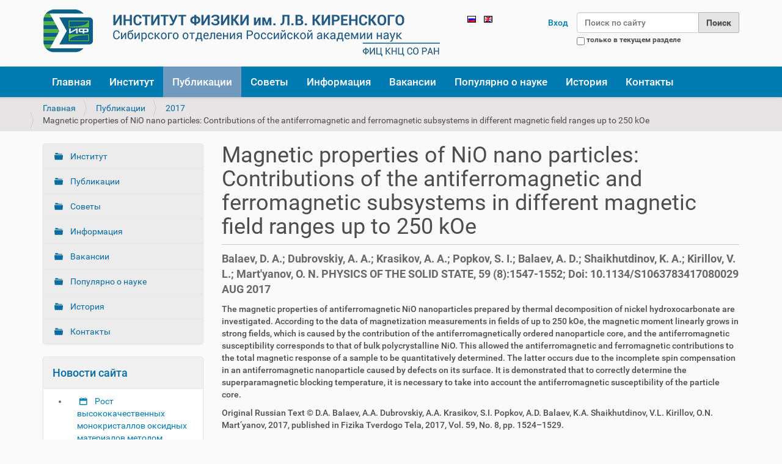

--- FILE ---
content_type: text/html;charset=utf-8
request_url: http://kirensky.ru/ru/publikacii/2017/magnetic-properties-of-nio-nano-particles-contributions-of-the-antiferromagnetic-and-ferromagnetic-subsystems-in-different-magnetic-field-ranges-up-to-250-koe
body_size: 8510
content:
<!DOCTYPE html>
<html xmlns="http://www.w3.org/1999/xhtml" lang="ru" xml:lang="ru">
  <head><meta http-equiv="Content-Type" content="text/html; charset=UTF-8" />
    <title>Magnetic properties of NiO nano particles: Contributions of the antiferromagnetic and ferromagnetic subsystems in different magnetic field ranges up to 250 kOe — Русский</title>
    <link rel="shortcut icon" type="image/x-icon" href="/++theme++social/barceloneta-favicon.ico" />
    <link rel="apple-touch-icon" href="/++theme++social/barceloneta-apple-touch-icon.png" />
    <link rel="apple-touch-icon-precomposed" sizes="144x144" href="/++theme++social/barceloneta-apple-touch-icon-144x144-precomposed.png" />
    <link rel="apple-touch-icon-precomposed" sizes="114x114" href="/++theme++social/barceloneta-apple-touch-icon-114x114-precomposed.png" />
    <link rel="apple-touch-icon-precomposed" sizes="72x72" href="/++theme++social/barceloneta-apple-touch-icon-72x72-precomposed.png" />
    <link rel="apple-touch-icon-precomposed" sizes="57x57" href="/++theme++social/barceloneta-apple-touch-icon-57x57-precomposed.png" />
    <link rel="apple-touch-icon-precomposed" href="/++theme++social/barceloneta-apple-touch-icon-precomposed.png" />
  <meta name="DC.description" content="Balaev, D. A.; Dubrovskiy, A. A.; Krasikov, A. A.; Popkov, S. I.; Balaev, A. D.; Shaikhutdinov, K. A.; Kirillov, V. L.; Mart'yanov, O. N. PHYSICS OF THE SOLID STATE, 59 (8):1547-1552; Doi: 10.1134/S1063783417080029 AUG 2017" /><meta name="description" content="Balaev, D. A.; Dubrovskiy, A. A.; Krasikov, A. A.; Popkov, S. I.; Balaev, A. D.; Shaikhutdinov, K. A.; Kirillov, V. L.; Mart'yanov, O. N. PHYSICS OF THE SOLID STATE, 59 (8):1547-1552; Doi: 10.1134/S1063783417080029 AUG 2017" /><meta name="DC.format" content="text/plain" /><meta name="DC.type" content="Страница" /><meta name="DC.date.valid_range" content="2017/09/18 - " /><meta name="keywords" content="2017, publication, PHYSICS OF THE SOLID STATE, Balaev" /><meta name="DC.date.modified" content="2017-09-18T02:32:20+00:00" /><meta name="DC.subject" content="2017, publication, PHYSICS OF THE SOLID STATE, Balaev" /><meta name="DC.date.created" content="2017-09-18T02:32:16+00:00" /><meta name="DC.language" content="ru" /><meta content="summary" name="twitter:card" /><meta content="Magnetic properties of NiO nano particles: Contributions of the antiferromagnetic and ferromagnetic subsystems in different magnetic field ranges up to 250 kOe" name="twitter:title" /><meta content="Институт физики ФИЦ КНЦ СО РАН" property="og:site_name" /><meta content="Magnetic properties of NiO nano particles: Contributions of the antiferromagnetic and ferromagnetic subsystems in different magnetic field ranges up to 250 kOe" property="og:title" /><meta content="website" property="og:type" /><meta content="iphkirensky" property="fb:app_id" /><meta content="https://www.facebook.com/iphkirensky" property="og:article:publisher" /><meta content="Balaev, D. A.; Dubrovskiy, A. A.; Krasikov, A. A.; Popkov, S. I.; Balaev, A. D.; Shaikhutdinov, K. A.; Kirillov, V. L.; Mart'yanov, O. N. PHYSICS OF THE SOLID STATE, 59 (8):1547-1552; Doi: 10.1134/S1063783417080029 AUG 2017" name="twitter:description" /><meta content="http://kirensky.ru/ru/publikacii/2017/magnetic-properties-of-nio-nano-particles-contributions-of-the-antiferromagnetic-and-ferromagnetic-subsystems-in-different-magnetic-field-ranges-up-to-250-koe" name="twitter:url" /><meta content="Balaev, D. A.; Dubrovskiy, A. A.; Krasikov, A. A.; Popkov, S. I.; Balaev, A. D.; Shaikhutdinov, K. A.; Kirillov, V. L.; Mart'yanov, O. N. PHYSICS OF THE SOLID STATE, 59 (8):1547-1552; Doi: 10.1134/S1063783417080029 AUG 2017" property="og:description" /><meta content="http://kirensky.ru/ru/publikacii/2017/magnetic-properties-of-nio-nano-particles-contributions-of-the-antiferromagnetic-and-ferromagnetic-subsystems-in-different-magnetic-field-ranges-up-to-250-koe" property="og:url" /><meta content="http://kirensky.ru/@@site-logo/logo.png" name="twitter:image" /><meta content="http://kirensky.ru/@@site-logo/logo.png" property="og:image" /><meta content="image/png" property="og:image:type" /><meta name="viewport" content="width=device-width, initial-scale=1.0" /><meta name="google-site-verification" content="MQZT1e34eBk4NzIJ14S_8nHK5qflQ16IN5IZaDIj7ZU" /><meta name="google-site-verification" content="02zLuV3NU2QUqHFqPEg6wjw9mQvAHBSzAibFfrm69_c" /><meta name="generator" content="Plone - http://plone.com" /><link rel="alternate" hreflang="ru" href="http://kirensky.ru/ru/likacii/2017/magnetic-properties-of-nio-nano-particles-contributions-of-the-antiferromagnetic-and-ferromagnetic-subsystems-in-different-magnetic-field-ranges-up-to-250-koe" /><link rel="alternate" hreflang="en" href="http://kirensky.ru/en/lications/2017/magnetic-properties-of-nio-nano-particles-contributions-of-the-antiferromagnetic-and-ferromagnetic-subsystems-in-different-magnetic-field-ranges-up-to-250-koe" /><link rel="canonical" href="http://kirensky.ru/ru/publikacii/2017/magnetic-properties-of-nio-nano-particles-contributions-of-the-antiferromagnetic-and-ferromagnetic-subsystems-in-different-magnetic-field-ranges-up-to-250-koe" /><link rel="search" href="http://kirensky.ru/ru/@@search" title="Поиск на этом сайте" /><link rel="stylesheet" type="text/css" href="http://kirensky.ru/++plone++production/++unique++2017-03-20T13:12:44.792000/default.css" data-bundle="production" /><link rel="stylesheet" type="text/css" href="http://kirensky.ru//++theme++social/less/barceloneta-compiled.css" data-bundle="diazo" /><script type="text/javascript">PORTAL_URL = 'http://kirensky.ru';</script><script type="text/javascript" src="http://kirensky.ru/++plone++production/++unique++2017-03-20T13:12:44.792000/default.js" data-bundle="production"></script></head>
  <body id="visual-portal-wrapper" class="template-document_view portaltype-document site-ru section-publikacii subsection-2017 subsection-2017-magnetic-properties-of-nio-nano-particles-contributions-of-the-antiferromagnetic-and-ferromagnetic-subsystems-in-different-magnetic-field-ranges-up-to-250-koe icons-on thumbs-on frontend viewpermission-view userrole-anonymous pat-markspeciallinks" dir="ltr" data-i18ncatalogurl="http://kirensky.ru/plonejsi18n" data-pat-plone-modal="{&quot;actionOptions&quot;: {&quot;displayInModal&quot;: false}}" data-view-url="http://kirensky.ru/ru/publikacii/2017/magnetic-properties-of-nio-nano-particles-contributions-of-the-antiferromagnetic-and-ferromagnetic-subsystems-in-different-magnetic-field-ranges-up-to-250-koe" data-pat-tinymce="{&quot;loadingBaseUrl&quot;: &quot;http://kirensky.ru/ru/++plone++static/components/tinymce-builded/js/tinymce&quot;, &quot;relatedItems&quot;: {&quot;sort_order&quot;: &quot;ascending&quot;, &quot;vocabularyUrl&quot;: &quot;http://kirensky.ru/ru/@@getVocabulary?name=plone.app.vocabularies.Catalog&quot;, &quot;sort_on&quot;: &quot;sortable_title&quot;, &quot;folderTypes&quot;: [&quot;Folder&quot;, &quot;Large Plone Folder&quot;, &quot;Plone Site&quot;, &quot;LIF&quot;], &quot;rootPath&quot;: &quot;/kir/ru&quot;}, &quot;prependToScalePart&quot;: &quot;/@@images/image/&quot;, &quot;linkAttribute&quot;: &quot;UID&quot;, &quot;prependToUrl&quot;: &quot;/ru/resolveuid/&quot;, &quot;imageTypes&quot;: [&quot;Image&quot;], &quot;upload&quot;: {&quot;maxFiles&quot;: 1, &quot;currentPath&quot;: &quot;/publikacii/2017&quot;, &quot;initialFolder&quot;: &quot;dacc029fe9ce4f2bb3da9cd35c1ff83c&quot;, &quot;baseUrl&quot;: &quot;http://kirensky.ru/ru&quot;, &quot;uploadMultiple&quot;: false, &quot;relativePath&quot;: &quot;@@fileUpload&quot;, &quot;showTitle&quot;: false}, &quot;tiny&quot;: {&quot;templates&quot;: {}, &quot;content_css&quot;: &quot;http://kirensky.ru/ru/++plone++static/plone-compiled.css,http://kirensky.ru/ru/++plone++static/tinymce-styles.css,http://kirensky.ru/ru/++plone++static/components/tinymce-builded/js/tinymce/skins/lightgray/content.min.css,http://kirensky.ru/ru/++theme++social/less/barceloneta-compiled.css&quot;, &quot;external_plugins&quot;: {}, &quot;plugins&quot;: [&quot;plonelink&quot;, &quot;ploneimage&quot;, &quot;importcss&quot;, &quot;advlist&quot;, &quot;code&quot;, &quot;fullscreen&quot;, &quot;hr&quot;, &quot;lists&quot;, &quot;media&quot;, &quot;nonbreaking&quot;, &quot;noneditable&quot;, &quot;pagebreak&quot;, &quot;paste&quot;, &quot;preview&quot;, &quot;print&quot;, &quot;searchreplace&quot;, &quot;tabfocus&quot;, &quot;table&quot;, &quot;visualchars&quot;, &quot;wordcount&quot;, &quot;autoresize&quot;], &quot;toolbar&quot;: &quot;ltr rtl | undo redo | styleselect | bold italic | alignleft aligncenter alignright alignjustify | bullist numlist outdent indent | unlink plonelink ploneimage&quot;, &quot;menubar&quot;: [&quot;edit&quot;, &quot;table&quot;, &quot;format&quot;, &quot;toolsview&quot;, &quot;insert&quot;], &quot;autoresize_max_height&quot;: 1000, &quot;importcss_file_filter&quot;: &quot;http://kirensky.ru/ru/++plone++static/tinymce-styles.css&quot;, &quot;menu&quot;: {&quot;insert&quot;: {&quot;items&quot;: &quot;link media | template hr&quot;, &quot;title&quot;: &quot;Insert&quot;}, &quot;format&quot;: {&quot;items&quot;: &quot;bold italic underline strikethrough superscript subscript | formats | removeformat&quot;, &quot;title&quot;: &quot;Format&quot;}, &quot;edit&quot;: {&quot;items&quot;: &quot;undo redo | cut copy paste pastetext | searchreplace textpattern selectall | textcolor&quot;, &quot;title&quot;: &quot;Edit&quot;}, &quot;table&quot;: {&quot;items&quot;: &quot;inserttable tableprops deletetable | cell row column&quot;, &quot;title&quot;: &quot;Table&quot;}, &quot;tools&quot;: {&quot;items&quot;: &quot;spellchecker charmap emoticons insertdatetime layer code&quot;, &quot;title&quot;: &quot;Tools&quot;}, &quot;view&quot;: {&quot;items&quot;: &quot;visualaid visualchars visualblocks preview fullpage fullscreen&quot;, &quot;title&quot;: &quot;View&quot;}}, &quot;browser_spellcheck&quot;: true, &quot;entity_encoding&quot;: &quot;raw&quot;, &quot;style_formats&quot;: [{&quot;items&quot;: [{&quot;title&quot;: &quot;Header 1&quot;, &quot;format&quot;: &quot;h1&quot;}, {&quot;title&quot;: &quot;Header 2&quot;, &quot;format&quot;: &quot;h2&quot;}, {&quot;title&quot;: &quot;Header 3&quot;, &quot;format&quot;: &quot;h3&quot;}, {&quot;title&quot;: &quot;Header 4&quot;, &quot;format&quot;: &quot;h4&quot;}, {&quot;title&quot;: &quot;Header 5&quot;, &quot;format&quot;: &quot;h5&quot;}, {&quot;title&quot;: &quot;Header 6&quot;, &quot;format&quot;: &quot;h6&quot;}], &quot;title&quot;: &quot;Headers&quot;}, {&quot;items&quot;: [{&quot;title&quot;: &quot;Paragraph&quot;, &quot;format&quot;: &quot;p&quot;}, {&quot;title&quot;: &quot;Blockquote&quot;, &quot;format&quot;: &quot;blockquote&quot;}, {&quot;title&quot;: &quot;Div&quot;, &quot;format&quot;: &quot;div&quot;}, {&quot;title&quot;: &quot;Pre&quot;, &quot;format&quot;: &quot;pre&quot;}], &quot;title&quot;: &quot;Block&quot;}, {&quot;items&quot;: [{&quot;title&quot;: &quot;Bold&quot;, &quot;icon&quot;: &quot;bold&quot;, &quot;format&quot;: &quot;bold&quot;}, {&quot;title&quot;: &quot;Italic&quot;, &quot;icon&quot;: &quot;italic&quot;, &quot;format&quot;: &quot;italic&quot;}, {&quot;title&quot;: &quot;Underline&quot;, &quot;icon&quot;: &quot;underline&quot;, &quot;format&quot;: &quot;underline&quot;}, {&quot;title&quot;: &quot;Strikethrough&quot;, &quot;icon&quot;: &quot;strikethrough&quot;, &quot;format&quot;: &quot;strikethrough&quot;}, {&quot;title&quot;: &quot;Superscript&quot;, &quot;icon&quot;: &quot;superscript&quot;, &quot;format&quot;: &quot;superscript&quot;}, {&quot;title&quot;: &quot;Subscript&quot;, &quot;icon&quot;: &quot;subscript&quot;, &quot;format&quot;: &quot;subscript&quot;}, {&quot;title&quot;: &quot;Code&quot;, &quot;icon&quot;: &quot;code&quot;, &quot;format&quot;: &quot;code&quot;}], &quot;title&quot;: &quot;Inline&quot;}, {&quot;items&quot;: [{&quot;title&quot;: &quot;Left&quot;, &quot;icon&quot;: &quot;alignleft&quot;, &quot;format&quot;: &quot;alignleft&quot;}, {&quot;title&quot;: &quot;Center&quot;, &quot;icon&quot;: &quot;aligncenter&quot;, &quot;format&quot;: &quot;aligncenter&quot;}, {&quot;title&quot;: &quot;Right&quot;, &quot;icon&quot;: &quot;alignright&quot;, &quot;format&quot;: &quot;alignright&quot;}, {&quot;title&quot;: &quot;Justify&quot;, &quot;icon&quot;: &quot;alignjustify&quot;, &quot;format&quot;: &quot;alignjustify&quot;}], &quot;title&quot;: &quot;Alignment&quot;}, {&quot;items&quot;: [{&quot;title&quot;: &quot;Listing&quot;, &quot;classes&quot;: &quot;listing&quot;, &quot;selector&quot;: &quot;table&quot;}], &quot;title&quot;: &quot;Tables&quot;}], &quot;resize&quot;: &quot;both&quot;, &quot;formats&quot;: {&quot;clearfix&quot;: {&quot;classes&quot;: &quot;clearfix&quot;, &quot;block&quot;: &quot;div&quot;}, &quot;discreet&quot;: {&quot;inline&quot;: &quot;span&quot;, &quot;classes&quot;: &quot;discreet&quot;}}, &quot;importcss_append&quot;: true}, &quot;base_url&quot;: &quot;http://kirensky.ru/ru/publikacii/2017/magnetic-properties-of-nio-nano-particles-contributions-of-the-antiferromagnetic-and-ferromagnetic-subsystems-in-different-magnetic-field-ranges-up-to-250-koe&quot;}" data-pat-markspeciallinks="{&quot;external_links_open_new_window&quot;: &quot;False&quot;,&quot;mark_special_links&quot;: &quot;True&quot;}" data-portal-url="http://kirensky.ru" data-pat-pickadate="{&quot;date&quot;: {&quot;selectYears&quot;: 200}, &quot;time&quot;: {&quot;interval&quot;: 5 } }" data-base-url="http://kirensky.ru/ru/publikacii/2017/magnetic-properties-of-nio-nano-particles-contributions-of-the-antiferromagnetic-and-ferromagnetic-subsystems-in-different-magnetic-field-ranges-up-to-250-koe"><div class="outer-wrapper">
      <header id="content-header">
        <div class="container">
          
      <div id="portal-header">
    <a id="portal-logo" title="Русский" href="http://kirensky.ru/ru">
    <img src="http://kirensky.ru/@@site-logo/logo.png" alt="Институт физики ФИЦ КНЦ СО РАН" title="Институт физики ФИЦ КНЦ СО РАН" /></a>

<div id="portal-searchbox">

    <form id="searchGadget_form" action="http://kirensky.ru/ru/@@search" role="search" data-pat-livesearch="ajaxUrl:http://kirensky.ru/ru/@@ajax-search" class="pat-livesearch">

        <div class="LSBox">
        <label class="hiddenStructure" for="searchGadget">Поиск</label>

        <input name="SearchableText" type="text" size="18" id="searchGadget" title="Поиск по сайту" placeholder="Поиск по сайту" class="searchField" />

        <input class="searchButton" type="submit" value="Поиск" />

        <div class="searchSection">
            <input id="searchbox_currentfolder_only" class="noborder" type="checkbox" name="path" value="/kir/ru/publikacii/2017" />
            <label for="searchbox_currentfolder_only" style="cursor: pointer">только в текущем разделе</label>
        </div>
        </div>
    </form>

    <div id="portal-advanced-search" class="hiddenStructure">
        <a href="http://kirensky.ru/ru/@@search">Расширенный поиск</a>
    </div>

</div>

<div id="portal-anontools">
  <ul>
    <li>
      
          <a title="Вход" data-pat-plone-modal="{&quot;prependContent&quot;: &quot;.portalMessage&quot;, &quot;title&quot;: &quot;Log in&quot;, &quot;width&quot;: &quot;26em&quot;}" id="personaltools-login" href="http://kirensky.ru/ru/login" class="pat-plone-modal">Вход</a>
      
    </li>
  </ul>
</div>


<ul id="portal-languageselector">
    
    <li class="currentLanguage language-ru">
        <a href="http://kirensky.ru/@@multilingual-selector/5d1181c7f305489b9f679a53b425da4c/ru?set_language=ru" title="Русский">
                <img width="14" height="11" alt="Русский" src="http://kirensky.ru/++resource++country-flags/ru.gif" title="Русский" />
            </a>
    </li>
    
    <li class="language-en">
        <a href="http://kirensky.ru/@@multilingual-selector/5d1181c7f305489b9f679a53b425da4c/en?set_language=en" title="English">
                <img width="14" height="11" alt="English" src="http://kirensky.ru/++resource++country-flags/gb.gif" title="English" />
            </a>
    </li>
    
</ul>

</div>

    
          
        </div>
      </header>
      <div id="mainnavigation-wrapper">
        <div id="mainnavigation">

  <p class="hiddenStructure">Навигация</p>
  <nav class="plone-navbar" id="portal-globalnav-wrapper">
    <div class="container">
      <div class="plone-navbar-header">
        <button type="button" class="plone-navbar-toggle" data-toggle="collapse" data-target="#portal-globalnav-collapse">
          <span class="sr-only">Toggle navigation</span>
          <span class="icon-bar"></span>
          <span class="icon-bar"></span>
          <span class="icon-bar"></span>
        </button>
      </div>

      <div class="plone-collapse plone-navbar-collapse" id="portal-globalnav-collapse">
        <ul class="plone-nav plone-navbar-nav" id="portal-globalnav">
            
              <li id="portaltab-index_html">
                  <a href="http://kirensky.ru/ru" title="">Главная</a>
              </li>
            
              <li id="portaltab-institute">
                  <a href="http://kirensky.ru/ru/institute" title="">Институт</a>
              </li>
            
              <li id="portaltab-publikacii" class="selected">
                  <a href="http://kirensky.ru/ru/publikacii" title="">Публикации</a>
              </li>
            
              <li id="portaltab-councils">
                  <a href="http://kirensky.ru/ru/councils" title="">Советы</a>
              </li>
            
              <li id="portaltab-info">
                  <a href="http://kirensky.ru/ru/info" title="">Информация</a>
              </li>
            
              <li id="portaltab-vakansii">
                  <a href="http://kirensky.ru/ru/vakansii" title="">Вакансии</a>
              </li>
            
              <li id="portaltab-pop_sci">
                  <a href="http://kirensky.ru/ru/pop_sci" title="">Популярно о науке</a>
              </li>
            
              <li id="portaltab-history">
                  <a href="http://kirensky.ru/ru/history" title="">История</a>
              </li>
            
              <li id="portaltab-kontakty">
                  <a href="http://kirensky.ru/ru/kontakty" title="">Контакты</a>
              </li>
            
        </ul>
      </div>
    </div>
  </nav>


</div>
      </div>
      
      <div id="above-content-wrapper">
          <section id="viewlet-above-content"><nav id="portal-breadcrumbs" class="plone-breadcrumb">
  <div class="container">
    <span id="breadcrumbs-you-are-here" class="hiddenStructure">Вы здесь:</span>
    <ol aria-labelledby="breadcrumbs-you-are-here">
      <li id="breadcrumbs-home">
        <a href="http://kirensky.ru/ru">Главная</a>
      </li>
      <li id="breadcrumbs-1">
        
          <a href="http://kirensky.ru/ru/publikacii">Публикации</a>
          
        
      </li>
      <li id="breadcrumbs-2">
        
          <a href="http://kirensky.ru/ru/publikacii/2017">2017</a>
          
        
      </li>
      <li id="breadcrumbs-3">
        
          
          <span id="breadcrumbs-current">Magnetic properties of NiO nano particles: Contributions of the antiferromagnetic and ferromagnetic subsystems in different magnetic field ranges up to 250 kOe</span>
        
      </li>
    </ol>
  </div>
</nav>

</section>
      </div>
      <div class="container">
          
        <div class="row">
          <aside id="global_statusmessage">
      

      <div>
      </div>
    </aside>
        </div>
        <main id="main-container" class="row row-offcanvas row-offcanvas-right">
          <div class="col-xs-6 col-sm-3 sidebar-offcanvas">
        <aside id="portal-column-one">
          <div class="portletWrapper" id="portletwrapper-706c6f6e652e6c656674636f6c756d6e0a636f6e746578740a2f6b69720a6e617669676174696f6e" data-portlethash="706c6f6e652e6c656674636f6c756d6e0a636f6e746578740a2f6b69720a6e617669676174696f6e">
<section class="portlet portletNavigationTree" role="navigation">

    <header class="portletHeader hiddenStructure">
        <a href="http://kirensky.ru/ru/sitemap" class="tile">Навигация</a>
    </header>

    <nav class="portletContent lastItem">
        <ul class="navTree navTreeLevel0">
            
            



<li class="navTreeItem visualNoMarker navTreeFolderish section-institute">

    

        <a href="http://kirensky.ru/ru/institute" title="" class="state-published navTreeFolderish contenttype-folder">
            
            Институт
        </a>

        

    
</li>

<li class="navTreeItem visualNoMarker navTreeItemInPath navTreeFolderish section-publikacii">

    

        <a href="http://kirensky.ru/ru/publikacii" title="" class="state-published navTreeItemInPath navTreeFolderish contenttype-folder">
            
            Публикации
        </a>

        
            
        

    
</li>

<li class="navTreeItem visualNoMarker navTreeFolderish section-councils">

    

        <a href="http://kirensky.ru/ru/councils" title="" class="state-published navTreeFolderish contenttype-folder">
            
            Советы
        </a>

        

    
</li>

<li class="navTreeItem visualNoMarker navTreeFolderish section-info">

    

        <a href="http://kirensky.ru/ru/info" title="" class="state-published navTreeFolderish contenttype-folder">
            
            Информация
        </a>

        

    
</li>

<li class="navTreeItem visualNoMarker navTreeFolderish section-vakansii">

    

        <a href="http://kirensky.ru/ru/vakansii" title="" class="state-published navTreeFolderish contenttype-folder">
            
            Вакансии
        </a>

        

    
</li>

<li class="navTreeItem visualNoMarker navTreeFolderish section-pop_sci">

    

        <a href="http://kirensky.ru/ru/pop_sci" title="" class="state-published navTreeFolderish contenttype-folder">
            
            Популярно о науке
        </a>

        

    
</li>

<li class="navTreeItem visualNoMarker navTreeFolderish section-history">

    

        <a href="http://kirensky.ru/ru/history" title="" class="state-published navTreeFolderish contenttype-folder">
            
            История
        </a>

        

    
</li>

<li class="navTreeItem visualNoMarker navTreeFolderish section-kontakty">

    

        <a href="http://kirensky.ru/ru/kontakty" title="" class="state-published navTreeFolderish contenttype-folder">
            
            Контакты
        </a>

        

    
</li>




        </ul>
    </nav>
</section>

</div><div class="portletWrapper" id="portletwrapper-706c6f6e652e6c656674636f6c756d6e0a636f6e746578740a2f6b69720a6e65772d7075626c69636174696f6e" data-portlethash="706c6f6e652e6c656674636f6c756d6e0a636f6e746578740a2f6b69720a6e65772d7075626c69636174696f6e"><section class="portlet portletCollection portlet-collection-novosti-saita"><header class="portletHeader">
        <span class="portletTopLeft"></span>
        <a href="http://kirensky.ru/ru/novosti-saita">
            <span>Новости сайта</span>
        </a>
        <span class="portletTopRight"></span>
  </header>


  <ul class="portletContent">
    
    <li class="portletItem odd">
        <a href="http://kirensky.ru/ru/info/study/lekcii-dlya-aspirantov/lec_18122025" class="tile contenttype-event state-published" title="Лекция для аспирантов ИФ СО РАН. Посещение обязательно.">
            
            Рост высококачественных монокристаллов оксидных материалов  методом оптической зонной плавки
            
        </a>
    </li>
    
    <li class="portletItem even">
        <a href="http://kirensky.ru/ru/info/ads/news_young_sc28112025" class="tile contenttype-news-item state-published" title="">
            
            На сайте Института размещён бланк заявления о включении в состав Совета молодых учёных
            
        </a>
    </li>
    
    <li class="portletItem odd">
        <a href="http://kirensky.ru/ru/pop_sci/smi-1/news_27112025" class="tile contenttype-news-item state-published" title="В Красноярске чтят память якутянина академика Леонида Киренского Он прошёл путь от учителя до выдающегося учёного, сумевшего создать один из ведущих научных центров России. В институте, носящем его имя, продолжаются исследования в различных областях физики">
            
            Он оставил после себя целый мир исследований и открытий
            
        </a>
    </li>
    
    <li class="portletItem even">
        <a href="http://kirensky.ru/ru/councils/youth_council/doklady-molodyh-uchyonyh/report_10122025" class="tile contenttype-event state-published" title="Доклады молодых учёных">
            
            МАХ-материалы - синтез и анализ
            
        </a>
    </li>
    
    <li class="portletItem odd">
        <a href="http://kirensky.ru/ru/info/study/lekcii-dlya-aspirantov/lec_27112025" class="tile contenttype-event state-published" title="Лекция для аспирантов ИФ СО РАН">
            
            Морские «волны-убийцы
            
        </a>
    </li>
    
  </ul>

    <footer class="portletFooter">
        <span class="portletBottomLeft"></span>
        <span>
        <a href="http://kirensky.ru/ru/novosti-saita">
           <span class="hiddenStructure">Новости сайта - </span>
           <span>Еще...</span>
        </a>
        </span>
        <span class="portletBottomRight"></span>
  </footer>

</section>
</div>
        </aside>
      </div>          
           

    

    <div class="col-xs-12 col-sm-9">
      <div class="row">
        <div class="col-xs-12 col-sm-12">
          <article id="content">

          

          <header>
            <div id="viewlet-above-content-title"><span id="social-tags-body" style="display: none" itemscope="" itemtype="http://schema.org/WebPage">
  <span itemprop="name">Magnetic properties of NiO nano particles: Contributions of the antiferromagnetic and ferromagnetic subsystems in different magnetic field ranges up to 250 kOe</span>
  <span itemprop="description">Balaev, D. A.; Dubrovskiy, A. A.; Krasikov, A. A.; Popkov, S. I.; Balaev, A. D.; Shaikhutdinov, K. A.; Kirillov, V. L.; Mart'yanov, O. N. PHYSICS OF THE SOLID STATE, 59 (8):1547-1552; Doi: 10.1134/S1063783417080029 AUG 2017</span>
  <span itemprop="url">http://kirensky.ru/ru/publikacii/2017/magnetic-properties-of-nio-nano-particles-contributions-of-the-antiferromagnetic-and-ferromagnetic-subsystems-in-different-magnetic-field-ranges-up-to-250-koe</span>
  <span itemprop="image">http://kirensky.ru/@@site-logo/logo.png</span>
</span>
</div>
            
                <h1 class="documentFirstHeading">Magnetic properties of NiO nano particles: Contributions of the antiferromagnetic and ferromagnetic subsystems in different magnetic field ranges up to 250 kOe</h1>
            
            <div id="viewlet-below-content-title"></div>

            
                <div class="documentDescription description">Balaev, D. A.; Dubrovskiy, A. A.; Krasikov, A. A.; Popkov, S. I.; Balaev, A. D.; Shaikhutdinov, K. A.; Kirillov, V. L.; Mart'yanov, O. N. PHYSICS OF THE SOLID STATE, 59 (8):1547-1552; Doi: 10.1134/S1063783417080029 AUG 2017</div>
            
          </header>

          <section id="viewlet-above-content-body">
</section>
          <section id="content-core">
            

  <div id="parent-fieldname-text" class=""><section id="Abs1" class="Abstract" lang="en" tabindex="-1" xml:lang="en">
<p class="Para">The magnetic properties of antiferromagnetic NiO nanoparticles prepared by thermal decomposition of nickel hydroxocarbonate are investigated. According to the data of magnetization measurements in fields of up to 250 kOe, the magnetic moment linearly grows in strong fields, which is caused by the contribution of the antiferromagnetically ordered nanoparticle core, and the antiferromagnetic susceptibility corresponds to that of bulk polycrystalline NiO. This allowed the antiferromagnetic and ferromagnetic contributions to the total magnetic response of a sample to be quantitatively determined. The latter occurs due to the incomplete spin compensation in an antiferromagnetic nanoparticle caused by defects on its surface. It is demonstrated that to correctly determine the superparamagnetic blocking temperature, it is necessary to take into account the antiferromagnetic susceptibility of the particle core.</p>
</section>
<div class="HeaderArticleNotes">
<aside class="ArticleNote ArticleNoteMisc">
<p class="SimplePara">Original Russian Text © D.A. Balaev, A.A. Dubrovskiy, A.A. Krasikov, S.I. Popkov, A.D. Balaev, K.A. Shaikhutdinov, V.L. Kirillov, O.N. Mart’yanov, 2017, published in Fizika Tverdogo Tela, 2017, Vol. 59, No. 8, pp. 1524–1529.</p>
</aside>
</div>
<div id="cobranding-and-download-availability-text" class="note test-pdf-link"> </div></div>


          </section>
          <section id="viewlet-below-content-body">



    <div class="visualClear"><!-- --></div>

    <div class="documentActions">
        

        

    </div>

</section>

          
        </article>
        </div>
      </div>
      <footer class="row">
        <div class="col-xs-12 col-sm-12">
          <div id="viewlet-below-content"><nav id="category" class="documentByLine" role="navigation">
  <span id="categories-filed-under">Относится к:</span>
  <ul aria-labelledby="categories-filed-under">
    <li>
      <a href="http://kirensky.ru/ru/@@search?Subject%3Alist=2017" class="link-category" rel="tag">2017</a>
    </li>
    <li>
      <a href="http://kirensky.ru/ru/@@search?Subject%3Alist=publication" class="link-category" rel="tag">publication</a>
    </li>
    <li>
      <a href="http://kirensky.ru/ru/@@search?Subject%3Alist=PHYSICS%20OF%20THE%20SOLID%20STATE" class="link-category" rel="tag">PHYSICS OF THE SOLID STATE</a>
    </li>
    <li>
      <a href="http://kirensky.ru/ru/@@search?Subject%3Alist=Balaev" class="link-category" rel="tag">Balaev</a>
    </li>
  </ul>
</nav>




</div>
        </div>
      </footer>
    </div>
  
                   <br />Поделиться:<br /><script src="//yastatic.net/es5-shims/0.0.2/es5-shims.min.js"></script><script src="//yastatic.net/share2/share.js"></script><div class="ya-share2" data-services="vkontakte,odnoklassniki,telegram" data-counter=""></div><br />

          <div id="column2-container">
          </div>
                    
        </main><!--/row-->
      </div><!--/container-->
    </div><!--/outer-wrapper --><footer id="portal-footer-wrapper">
      <div class="container" id="portal-footer">
      <div class="row">
	<div class="col-xs-12">
		
<div class="portletWrapper" id="portletwrapper-706c6f6e652e666f6f746572706f72746c6574730a636f6e746578740a2f6b69720a666f6f746572" data-portlethash="706c6f6e652e666f6f746572706f72746c6574730a636f6e746578740a2f6b69720a666f6f746572">

  

  
    

  <section class="portlet portletClassic" id="portal-footer-signature">
    <div class="portletContent">
      <abbr title="Авторские права">©</abbr> 1998-2026 by the Kirensky Institute of Physics<br />  


	<table width="700" class="invisible-grid"> 
		<tr bgcolor="333333">
			<td width="200" align="left"><b><a href="/institute">Институт</a></b></td>
			<td width="200" align="left"><b><a href="/informaciya">Информация</a></b></td>
			<td width="200" align="left"><b><a href="/councils">Советы</a></b></td>
                         <td width="200" align="left"><b><a href="/history">История</a><b></b></b></td>
			
</tr>
			
	<tr bgcolor="333333">
      <td width="200" align="left"><a href="/institute/labs">Лаборатории</a></td>
      <td width="200" align="left"><a href="/informaciya/seminar">Семинары</a></td>
      <td width="200" align="left"><a href="/councils/uchyonyi-sovet">Учёный</a></td>
      <td width="200" align="left"><a href="/history/l-v-kirenskii">Л. В. Киренский</a></td>		
			
				
		</tr><tr bgcolor="333333">
      <td width="200" align="left"><a href="/institute/otch">Научные отчёты</a></td>
      <td width="200" align="left"><a href="/informaciya/konferencii">Конференции</a></td>
      <td width="200" align="left"><a href="/councils/dis">Диссертационные</a></td>
      <td width="200" align="left"><a href="/history/museum">Мемориальный музей</a></td>
</tr>


<tr bgcolor="333333">
			<td width="200" align="left"><a href="/institute/advt">Научные достижения</a></td>
                        <td width="200" align="left"><a href="/informaciya/konkursy">Конкурсы</a></td>
			<td width="200" align="left"><a href="/councils/youth_council">Научной молодёжи</a></td>
      			<td width="200" align="left"><a href="/history/his_doc">Документы</a></td> 	                                                       
</tr>

<tr bgcolor="333333">
			<td width="200" align="left"><a href="/institute/sci_equipment">Научное оборудование</a></td>
                        <td width="200" align="left"><a href="/informaciya/ads">Объявления</a></td>
			<td width="200" align="left"> </td>
      			<td width="200" align="left"> </td> 
</tr><tr bgcolor="333333">
<td width="200" align="left"><a href="/institute/pribor">Разработки</a></td>
<td width="200" align="left"><a href="/informaciya/doc">Бланки документов</a></td>
<td width="200" align="left"> </td>
<td width="200" align="left"> </td>
</tr>

		 <tr bgcolor="333333">
			<td width="200" align="left"><a href="/institute/staff">Сотрудники</a></td>
			<td width="200" align="left"><a href="/informaciya/study">Студентам и аспирантам</a></td>
      <td width="200" align="left"> </td>
      <td width="200" align="left"> </td>				 	                                                       
</tr>
     <tr bgcolor="333333">
      <td width="200" align="left"><a href="/institute/sluzhby">Службы</a></td>
      <td width="200" align="left"> </td>
      <td width="200" align="left"> </td>
      <td width="200" align="left"> </td>
</tr>
	 		 													 		 	
</table> </div>  

 
  </section>



  

</div>

<div class="portletWrapper" id="portletwrapper-706c6f6e652e666f6f746572706f72746c6574730a636f6e746578740a2f6b69720a616374696f6e73" data-portlethash="706c6f6e652e666f6f746572706f72746c6574730a636f6e746578740a2f6b69720a616374696f6e73">

<section class="portlet portletActions" role="menu">

  
  <section class="portletContent">
    <ul>
      
        <li class="portletItem">
          <a href="http://kirensky.ru/ru/sitemap">

            <span>Карта сайта</span>

            

          </a>
        </li>
      
        <li class="portletItem">
          <a href="http://kirensky.ru/ru/accessibility-info">

            <span>Доступность</span>

            

          </a>
        </li>
      
        <li class="portletItem">
          <a href="http://kirensky.ru/ru/contact-info" class="pat-plone-modal" data-pat-plone-modal="{}">

            <span>Контакты</span>

            

          </a>
        </li>
      
    </ul>
  </section>
</section>

</div>

<div class="portletWrapper" id="portletwrapper-706c6f6e652e666f6f746572706f72746c6574730a636f6e746578740a2f6b69720a636f6c6f70686f6e" data-portlethash="706c6f6e652e666f6f746572706f72746c6574730a636f6e746578740a2f6b69720a636f6c6f70686f6e">

  

  
    

  <section class="portlet portletClassic" id="portal-colophon">
    <div class="portletContent">
      <a href="http://plone.com" target="_blank" title="Этот сайт был создан с использованием Plone Open Source CMS/WCM.">Работает на Plone &amp; Python</a>
    </div>
  </section>


  

</div>


	</div>
</div>


    </div>
    </footer></body>
</html>